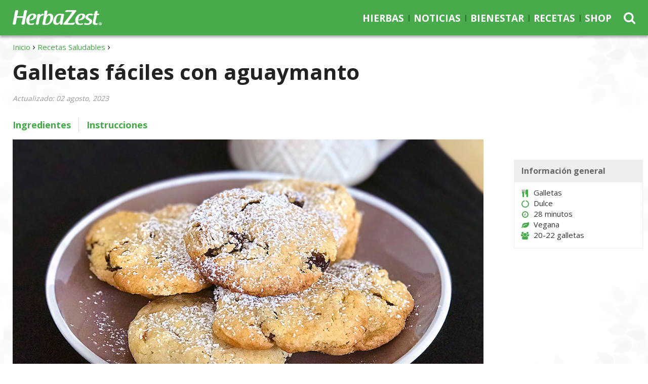

--- FILE ---
content_type: text/html; charset=utf-8
request_url: https://www.herbazest.com/es/recetas/galletas-faciles-con-aguaymanto
body_size: 8891
content:
<!DOCTYPE html>
  <html lang="es" data-page-url="es/recetas/galletas-faciles-con-aguaymanto" data-page-lang="es" data-page-type="normal" data-page-root-url="es/recetas" data-page-template="recipe" prefix="og: http://ogp.me/ns#">
  <head>
    <title>Galletas fáciles con aguaymanto | HerbaZest</title>
    <meta charset="utf-8" />
    <meta http-equiv="Last-Modified" content="2023-08-02T16:03:16-04:00" />
    <meta http-equiv="Content-Type" content="text/html; charset=utf-8" />
    <meta http-equiv="X-Ua-Compatible" content="IE=edge" />
<!-- Google Tag Manager -->
<script>(function(w,d,s,l,i){w[l]=w[l]||[];w[l].push({'gtm.start':
new Date().getTime(),event:'gtm.js'});var f=d.getElementsByTagName(s)[0],
j=d.createElement(s),dl=l!='dataLayer'?'&l='+l:'';j.async=true;j.src=
'https://www.googletagmanager.com/gtm.js?id='+i+dl;f.parentNode.insertBefore(j,f);
})(window,document,'script','dataLayer','GTM-NQV7VKW');</script>
<!-- End Google Tag Manager -->
    <meta name="language" content="es" />
    <meta name="viewport" content="width=device-width, initial-scale=1, minimum-scale=1, maximum-scale=1, user-scalable=0" />
    <meta name="robots" content="index, follow" />
    <meta property="fb:app_id" content="736215043076361" />
    <meta itemprop="sourceOrganization" property="og:site_name" content="HerbaZest" />
    <meta property="og:type" content="article" />
    <meta property="og:title" itemprop="headline" content="Galletas fáciles con aguaymanto" />
    <meta property="og:url" itemprop="url" content="https://www.herbazest.com/es/recetas/galletas-faciles-con-aguaymanto" />
    <meta property="og:description" name="description" content="Estas galletas fáciles con aguaymanto deshidratado son ideales para acompañar un té o un café en cualquier momento del día. Sigue leyendo para conocer el paso de esta receta saludable." />
    <meta property="og:image" content="https://www.herbazest.com/imgs/0/4/2/777182/galletas-faciles-con-aguaymanto.jpg" />
    <meta property="og:image:alt" content="Galletas fáciles con aguaymanto" />
    <meta property="og:image:secure_url" content="https://www.herbazest.com/imgs/0/4/2/777182/galletas-faciles-con-aguaymanto.jpg" />
    <meta property="og:image:width" content="1024" />
    <meta property="og:image:height" content="640" />
    <meta property="og:image:type" content="image/jpeg" />
    <meta itemprop="datePublished" content="2023-03-08T09:28:00-05:00" />
    <meta itemprop="dateModified" property="og:updated_time" name="lastmod" content="2023-08-02T16:03:16-04:00" />
    <meta name="twitter:card" content="summary_large_image" />
    <meta name="twitter:site" content="@Herbazest" />
    <meta name="twitter:title" content="Galletas fáciles con aguaymanto" />
    <meta name="twitter:description" content="Estas galletas fáciles con aguaymanto deshidratado son ideales para acompañar un té o un café en cualquier momento del día. Sigue leyendo para conocer el paso de esta receta saludable." />
    <meta name="twitter:image" content="https://www.herbazest.com/imgs/0/4/2/777182/galletas-faciles-con-aguaymanto.jpg" />
    <link rel="shortcut icon" href="https://www.herbazest.com/images/herbazest/icon/favicon.ico" />
    <link rel="canonical" href="https://www.herbazest.com/es/recetas/galletas-faciles-con-aguaymanto" />
    <link rel="publisher" href="https://plus.google.com/110057721217384121606" />
    <link rel="image_src" href="https://www.herbazest.com/imgs/0/4/2/777182/galletas-faciles-con-aguaymanto.jpg" />
    <link rel="alternate" hreflang="es" href="https://www.herbazest.com/es/recetas/galletas-faciles-con-aguaymanto" />
    <link rel="alternate" hreflang="en" href="https://www.herbazest.com/recipes/easy-goldenberry-cookies" />
    <link rel="stylesheet" type="text/css" media="all" href="https://www.herbazest.com/css-min/key/a78404ecc120325982eeca87435f2de9a03b2477/t/1622064456" />
<link rel="stylesheet" type="text/css" media="all" href="https://www.herbazest.com/css/herbazest/layout_3.css?t=1729032473" />
    <script type="text/javascript" src="https://www.herbazest.com/js-min/key/6c5cb3f02b88c144e7f5bd344b5947bf1cb4aafb/t/1730219637"></script>
    <!-- HTML5 shim and Respond.js for IE8 support of HTML5 elements and media queries -->
    <!--[if lt IE 9]>
      <script src="https://oss.maxcdn.com/html5shiv/3.7.3/html5shiv.min.js"></script>
      <script src="https://oss.maxcdn.com/respond/1.4.2/respond.min.js"></script>
    <![endif]-->
                  <script type="text/javascript">
//<![CDATA[
(function(h,o,t,j,a,r){h.hj=h.hj||function(){(h.hj.q=h.hj.q||[]).push(arguments)};h._hjSettings={hjid:440893,hjsv:5};a=o.getElementsByTagName('head')[0];r=o.createElement('script');r.async=1;r.src=t+h._hjSettings.hjid+j+h._hjSettings.hjsv;a.appendChild(r);})(window,document,'//static.hotjar.com/c/hotjar-','.js?sv=');
//]]>
</script>
                </head>
    <body class="" data-spy="scroll">
                  <!-- Google Tag Manager -->
<noscript><iframe src="https://www.googletagmanager.com/ns.html?id=GTM-NQV7VKW" height="0" width="0" style="display:none;visibility:hidden"></iframe></noscript>
<!-- End Google Tag Manager -->
              
          

<script type="application/ld+json">{"@context":"https://schema.org","@type":"Recipe","name":"Galletas f\u00e1ciles con aguaymanto","image":"https://www.herbazest.com/imgs/0/4/2/777182/galletas-faciles-con-aguaymanto.jpg","dateModified":"2023-08-02T16:03:16-04:00","datePublished":"2023-03-08","description":"Estas galletas f\u00e1ciles con aguaymanto deshidratado son ideales para acompa\u00f1ar un t\u00e9 o un caf\u00e9 en cualquier momento del d\u00eda. Sigue leyendo para conocer el paso de esta receta saludable.","author":{"@type":"Person","name":"HerbaZest"},"prepTime":"PT0S","cookTime":"PT28M","recipeYield":"20-22 galletas","recipeIngredient":["1/2 cucharadita de canela en polvo","1 2/3 tazas de harina de trigo","1/2 taza de HerbaZest Aguaymanto Deshidratado","1/4 cucharadita de nuez moscada (en polvo)","1/4 cucharadita de jengibre en polvo","4 onzas de mantequilla vegana (o 8 cucharadas)","2 cucharadas de leche de almendras (o leche de soya)","1/2 cucharadita de polvo de hornear","1/3 taza de az\u00facar morena","1 cucharadita de ralladura de lima","1 cucharada de f\u00e9cula de ma\u00edz"],"recipeInstructions":["Precalentar el horno a 400\u00b0F (200\u00b0C). Cubrir una bandeja para hornear con papel pergamino y reservar","En un taz\u00f3n, mezclar la mantequilla y el az\u00facar","Agregar la harina, el polvo de hornear, la maicena, la ralladura de lima y las especias","A\u00f1adir la leche y el aguaymanto deshidratado. Mezclar todo bien hasta formar una bola de masa","Transferir la masa a una superficie ligeramente enharinada y extenderla hasta que tenga un grosor de aproximadamente 1/4 de pulgada. Recortar las galletas en c\u00edrculos y colocarlas en una bandeja para hornear. Combinar los restos y repetir el proceso hasta que se use toda la masa","Hornear durante 10 minutos o hasta que est\u00e9n ligeramente doradas. Dejar enfriar antes de comer. \u00a1Disfrutar!"]}</script><header id="header" class="navbar-fixed-top" data-page-lang="es"><div class="header-top"><div id="headerNav" class="container"><div class="row"><div class="header-logo col-xs-7 col-md-2 col-lg-3"> <a href="https://www.herbazest.com/es" class="navbar-logo navbar-brand"><img alt="HerbaZest" src="https://www.herbazest.com/images/herbazest/herbazest-logo.png" /></a> <span class="tagline">Hierbas y consumo inteligente</span></div><div class="header-options header-icons col-xs-5 col-md-1 col-md-push-9 col-lg-push-8"><div class="row"> <button type="button" class="navbar-toggle collapsed" data-toggle="collapse" data-target="#navbar" aria-expanded="false" aria-controls="navbar"> <span class="icon-bar icon-bar-top"></span> <span class="icon-bar"></span> <span class="icon-bar icon-bar-bottom"></span> </button> <span class="search-icon fa fa-search"></span><div class="search-container hidden-xs hidden-sm" data-template-form="f473b00d89e6b8ba03d61475308c5e7a"><form data-search-id="f473b00d89e6b8ba03d61475308c5e7a" name="search_render_template" id="search_render_template" action="https://www.herbazest.com/psearch/es" method="post"   autocomplete="off" data-search-form data-search-header ><div class="search-input-wrapper"> <input class="search-input" size="25" placeholder="Buscador para hierbas, recetas..." required="required" type="text" name="search_render_template[text]" id="search_render_template_text" /> <input type="hidden" name="search_render_template[hash]" value="75e03230bd5f0a0efccc4936a9e4e672" id="search_render_template_hash" /><input type="hidden" name="search_render_template[lang]" value="es" id="search_render_template_lang" /> <button class="search-button fa fa-search" id="search-button" value="s" type="submit"></button></div><script type="text/javascript">
//<![CDATA[
jQuery(document).ready(function(){var tmpSearchForm = new SearchFormJavascript(); tmpSearchForm.send("f473b00d89e6b8ba03d61475308c5e7a", false);});
//]]>
</script></form></div></div></div><div class="navbar-container col-xs-12 col-md-9 col-md-pull-1 col-lg-8"> <nav class="navbar navbar-default"><div id="navbar" class="navbar-collapse collapse" aria-expanded="true"><ul class="nav navbar-nav navbar-right"><li class="dropdown-hierbas"> <a href="https://www.herbazest.com/es/hierbas" class="hierbas">Hierbas</a></li><li class="dropdown-noticias"> <a href="https://www.herbazest.com/es/noticias" class="noticias">Noticias</a></li><li class="dropdown-bienestar"> <a href="https://www.herbazest.com/es/bienestar" class="bienestar">Bienestar</a></li><li class="dropdown-recetas"> <a href="https://www.herbazest.com/es/recetas" class="recetas">Recetas</a></li><li class="dropdown-shop"> <a href="https://shop.herbazest.com/es" class="shop">Shop</a></li></ul></div> </nav></div></div><div class="row"><div class="search-container col-xs-12" data-template-form="4b3871350be74a01effd21f459ba8eb4"><form data-search-id="4b3871350be74a01effd21f459ba8eb4" name="search_render_template" id="search_render_template" action="https://www.herbazest.com/psearch/es" method="post"   autocomplete="off" data-search-form data-search-header ><div class="search-input-wrapper"> <input class="search-input" size="25" placeholder="Buscador para hierbas, recetas..." required="required" type="text" name="search_render_template[text]" id="search_render_template_text" /> <input type="hidden" name="search_render_template[hash]" value="75e03230bd5f0a0efccc4936a9e4e672" id="search_render_template_hash" /><input type="hidden" name="search_render_template[lang]" value="es" id="search_render_template_lang" /> <button class="search-button fa fa-search hidden" id="search-button" value="s" type="submit"></button></div><script type="text/javascript">
//<![CDATA[
jQuery(document).ready(function(){var tmpSearchFormM = new SearchFormJavascript(); tmpSearchFormM.send("4b3871350be74a01effd21f459ba8eb4", true);});
//]]>
</script></form></div></div></div></div> </header> <main role="main" data-page-lang="es"><div class="jumbotron"><div class="container"><div class="hero-header"> <header><div class="breadcrumbs"><ul itemscope itemtype="https://schema.org/BreadcrumbList" class="breadcrumbs-list"><li itemprop="itemListElement" itemscope itemtype="https://schema.org/ListItem" class="item"> <a href="https://www.herbazest.com/es" itemtype="https://schema.org/Thing" itemprop="item"><span itemprop="name">Inicio</span><meta itemprop="position" content="1" /></a></li><li itemprop="itemListElement" itemscope itemtype="https://schema.org/ListItem" class="item"> <a href="https://www.herbazest.com/es/recetas" itemtype="https://schema.org/Thing" itemprop="item"><span itemprop="name">Recetas Saludables</span><meta itemprop="position" content="2" /></a></li></ul></div><h1>Galletas fáciles con aguaymanto</h1> </header><p class="writer-reviewer"> Actualizado: 02 agosto, 2023</p></div></div></div><div class="container navigation-bar"> <nav id="anchor-menu" class="anchornav home-links"><ul class="list-inline"><li><a href="#ingredients" data-anchor="self">Ingredientes</a></li><li><a href="#instrucciones" data-anchor="self">Instrucciones</a></li></ul> </nav></div> <span id="menu-start"></span> <section class="section intro bshad xlight-bg"><div class="container"><div class="row"><div class="col-xs-12 col-lg-9 main-figure"><figure><img data-img-width="100%" alt="Galletas fáciles con aguaymanto" data-class="img498c8a83971f407ecf47614b12e8bfda" data-decision-size="lesswidth" src="https://www.herbazest.com/imgs/0/4/2/777182/galletas-faciles-con-aguaymanto.jpg" height="640" width="1024" /></figure></div><div class="col-xs-12 col-lg-3 quick-facts"><div class="boxb" data-component-id="32da509023f6afc130e7290ac6cea479"><div class="boxb-title">Información general</div><div class="boxb-desc"><ul data-columns=">1" class="box-items box-items-recipe"><li data-attribute="cutlery"> <span class="boxb-item-title-icon fa fa-cutlery"></span> Galletas</li><li data-attribute="circle-o-notch"> <span class="boxb-item-title-icon fa fa-circle-o-notch"></span> Dulce</li><li data-attribute="clock-o"> <span class="boxb-item-title-icon fa fa-clock-o"></span> 28 minutos</li><li data-attribute="leaf"> <span class="boxb-item-title-icon fa fa-leaf"></span> Vegana</li><li data-attribute="users"> <span class="boxb-item-title-icon fa fa-users"></span> 20-22 galletas</li></ul></div></div><div class="h1 main-printing-title hidden" data-title="Galletas fáciles con aguaymanto"></div></div></div></div> </section> <span id="section-start"></span> <article class="article container global"><div class="page-content content-ingredients"> <span id="ingredients" class="anchor" data-anchor-type="ingredients"></span> <section class="dividers normal"><div class="section-header" data-section-type="ingredients"><h2 class="section-title">Ingredientes</h2></div><div id="section-ingredients" class="row section-content in section-ingredients-slider"><div class="section-inner"><div class="col-xs-12 content-text"><link rel="stylesheet" type="text/css" media="screen" href="https://www.herbazest.com/plugins/advertisingPlugin/css/sly.css" /><script type="text/javascript" src="https://www.herbazest.com/plugins/advertisingPlugin/js/jquery.sly.min.js"></script><div class="list_grid-ingredients-images" advertising-sly-orientation="horizontal"><div class="list_grid-ingredients-images-frame" advertising-sly-frame data-ingredients-count=">5"><ul class="list-unstyled list_grid-ingredients-images-list"><li class="item"><div class="item-image"> <figure> <img alt="Canela en polvo" data-temp="https://www.herbazest.com/images/herbazest/grey.gif" data-load="lazy" src="https://www.herbazest.com/images/herbazest/grey.gif" data-src="https://www.herbazest.com/imgs/8/8/d/158748/canela-en-polvo-index.jpg" /><div class="item__title">Canela en polvo</div> </figure></div></li><li class="item"><div class="item-image"> <figure> <img alt="Harina de trigo" data-temp="https://www.herbazest.com/images/herbazest/grey.gif" data-load="lazy" src="https://www.herbazest.com/images/herbazest/grey.gif" data-src="https://www.herbazest.com/imgs/8/6/2/359066/harina-de-trigo-index.jpg" /><div class="item__title">Harina de trigo</div> </figure></div></li><li class="item"><div class="item-image"> <figure> <a href="https://shop.herbazest.com/es/products/dried-goldenberries"><img alt="Aguaymanto Deshidratado" data-temp="https://www.herbazest.com/images/herbazest/grey.gif" data-load="lazy" src="https://www.herbazest.com/images/herbazest/grey.gif" data-src="https://www.herbazest.com/imgs/3/4/3/563574/aguaymanto-deshidratado-index.jpg" /></a> <a href="https://shop.herbazest.com/es/products/dried-goldenberries" class="item__title">Aguaymanto Deshidratado</a> </figure></div></li><li class="item"><div class="item-image"> <figure> <a href="https://www.herbazest.com/es/hierbas/nuez-moscada"><img alt="Nuez moscada" data-temp="https://www.herbazest.com/images/herbazest/grey.gif" data-load="lazy" src="https://www.herbazest.com/images/herbazest/grey.gif" data-src="https://www.herbazest.com/imgs/4/4/b/164938/nuez-moscada-index.jpg" /></a> <a href="https://www.herbazest.com/es/hierbas/nuez-moscada" class="item__title">Nuez moscada</a> </figure></div></li><li class="item"><div class="item-image"> <figure> <img alt="Polvo de hornear" data-temp="https://www.herbazest.com/images/herbazest/grey.gif" data-load="lazy" src="https://www.herbazest.com/images/herbazest/grey.gif" data-src="https://www.herbazest.com/imgs/1/6/9/958930/polvo-de-hornear-index.jpg" /><div class="item__title">Polvo de hornear</div> </figure></div></li><li class="item"><div class="item-image"> <figure> <img alt="Azúcar morena" data-temp="https://www.herbazest.com/images/herbazest/grey.gif" data-load="lazy" src="https://www.herbazest.com/images/herbazest/grey.gif" data-src="https://www.herbazest.com/imgs/0/0/4/959030/azucar-morena-index.jpg" /><div class="item__title">Azúcar morena</div> </figure></div></li></ul></div><div class="advertising-sly-controls advertising-sly-left" advertising-sly-controls> <button class="advertising-sly-control-button" advertising-sly-controls-prev><span class="fa fa-chevron-left"></span></button></div><div class="advertising-sly-controls advertising-sly-right" advertising-sly-controls> <button class="advertising-sly-control-button" advertising-sly-controls-next><span class="fa fa-chevron-right"></span></button></div></div><script type="text/javascript" src="https://www.herbazest.com/js/herbazest/sly.min.js"></script></div></div></div><div class="section-ingredients section-ingredients__recipes"><div class="section-content in"><div class="row section-inner"><div class="col-xs-12 content-text"><ul class="list-unstyled list_grid-ingredients" data-ingredients data-ingredients-count="2"><li class="item" data-item data-checked>1/2 cucharadita de canela en polvo</li><li class="item" data-item data-checked>1 2/3 tazas de harina de trigo</li><li class="item" data-item data-checked>1/2 taza de HerbaZest <a href="https://shop.herbazest.com/es/products/dried-goldenberries" data-type="product">Aguaymanto Deshidratado</a></li><li class="item" data-item data-checked>1/4 cucharadita de <a href="https://www.herbazest.com/es/hierbas/nuez-moscada" data-type="normal">nuez moscada</a> <span class="ingredient-notes">(en polvo)</span></li><li class="item" data-item data-checked>1/4 cucharadita de jengibre en polvo</li><li class="item" data-item data-checked>4 onzas de mantequilla vegana <span class="ingredient-notes">(o 8 cucharadas)</span></li><li class="item" data-item data-checked>2 cucharadas de leche de almendras <span class="ingredient-notes">(o leche de soya)</span></li><li class="item" data-item data-checked>1/2 cucharadita de polvo de hornear</li><li class="item" data-item data-checked>1/3 taza de azúcar morena</li><li class="item" data-item data-checked>1 cucharadita de ralladura de lima</li><li class="item" data-item data-checked>1 cucharada de fécula de maíz</li></ul></div></div></div></div> </section></div><div class="central"><div class="leftside"></div><div class="page-content"> <span id="instrucciones" class="anchor" data-anchor-type="direction"></span> <section class="row dividers normal"><div class="section-header" data-section-type="direction"><h2 class="section-title">Instrucciones</h2></div><div id="section-instrucciones" class="section-content section-direction in"><div class="section-inner"><div class="col-xs-12 col-lg-9 content-text"><p>Estas galletas fáciles y deliciosas son perfectas para acompañar un té o café, y se ponen aún mejores al día siguiente. Su dulzura y textura mantecosa se equilibran con los matices ligeramente ácidos del <a href="https://www.herbazest.com/es/hierbas/aguaymanto" data-ctype="link">aguaymanto</a>, creando una delicia que requerirá solo unos minutos para poder disfrutarse.</p><p>Para preparar estas galletas con aguaymanto:</p><div data-component-type="direction" data-component-position=""><ol data-directions-count="6"><li>Precalentar el horno a 400°F (200°C). Cubrir una bandeja para hornear con papel pergamino y reservar.</li><li>En un tazón, mezclar la mantequilla y el azúcar.<span class="direction-time">(2 minutos)</span></li><li>Agregar la harina, el polvo de hornear, la maicena, la ralladura de lima y las especias.<span class="direction-time">(3 minutos)</span></li><li>Añadir la leche y el aguaymanto deshidratado. Mezclar todo bien hasta formar una bola de masa.<span class="direction-time">(3 minutos)</span></li><li>Transferir la masa a una superficie ligeramente enharinada y extenderla hasta que tenga un grosor de aproximadamente 1/4 de pulgada. Recortar las galletas en círculos y colocarlas en una bandeja para hornear. Combinar los restos y repetir el proceso hasta que se use toda la masa.<span class="direction-time">(10 minutos)</span></li><li>Hornear durante 10 minutos o hasta que estén ligeramente doradas. Dejar enfriar antes de comer. ¡Disfrutar!<span class="direction-time">(10 minutos)</span></li></ol></div></div></div></div> </section> <section class="row dividers"><div id="section-ads" class="section-content collapse in section-advertisement" aria-expanded="true"><div class="section-inner"><div class="col-xs-12 col-lg-9 content-text"><div class="advertisement adwrap"><div class="adline"></div><div class="adheading adhead"><span>Advertisement</span></div><div class="adcontent row"><div class="col-xs-12 adbanner"> <figure> <a href="https://www.amazon.com/Goldenberries-Dried-Organic-Healthful-Delicious/dp/product/B07CC4BLXL/ref=as_li_tl?ie=UTF8&amp;tag=herbazest-20&amp;camp=1789&amp;creative=9325&amp;linkCode=as2&amp;creativeASIN=B07CC4BLXL&amp;linkId=d9729f9ed533aa0264e95f25c76e1010" id="banHrefMH55f4fd8f395875be545057b6099d4d77" rel="nofollow" target="_blank" class="AguaymantoDeshidratado(amazon)-AMZ-Banner-D adlink"><img id="banImgMH55f4fd8f395875be545057b6099d4d77" class="ad980 hidden-xs" alt="" data-temp="https://www.herbazest.com/images/herbazest/grey.gif" data-load="lazy" src="https://www.herbazest.com/images/herbazest/grey.gif" data-src="https://www.herbazest.com/uploads/banners/0/4/7/1238/hbz-aguaymanto-deshidratado.png" height="212" width="848" /></a> <a href="https://www.amazon.com/Goldenberries-Dried-Organic-Healthful-Delicious/dp/product/B07CC4BLXL/ref=as_li_tl?ie=UTF8&amp;tag=herbazest-20&amp;camp=1789&amp;creative=9325&amp;linkCode=as2&amp;creativeASIN=B07CC4BLXL&amp;linkId=d9729f9ed533aa0264e95f25c76e1010" id="banHrefMV55f4fd8f395875be545057b6099d4d77" class="AguaymantoDeshidratado(amazon)-AMZ-Banner-M adlink" rel="nofollow" target="_blank"><img id="banImgMV55f4fd8f395875be545057b6099d4d77" class="ad400 visible-xs" alt="" data-temp="https://www.herbazest.com/images/herbazest/grey.gif" data-load="lazy" src="https://www.herbazest.com/images/herbazest/grey.gif" data-src="https://www.herbazest.com/uploads/banners/0/4/7/1238/HBZ-aguaymanto-deshidratado-mobile-vertical.png" height="400" width="351" /></a> </figure></div></div><div class="adline"></div></div></div></div></div> </section><aside class="row social-bar"><div class="col-xs-12 col-lg-9 content-text"><ul class="list-inline"><li class="social-bar-print"><a id="Printebb81c7fdbea6a16d36922cdac6eb70b" title="Print this page" class="share-button print" rel="nofollow" href="javascript:void(0)" onclick="window.print(); return false;">Print</a></li><li class="social-bar-email"><a id="Emailebb81c7fdbea6a16d36922cdac6eb70b" title="Email this page" class="share-button email" rel="nofollow" href="mailto:?subject=Galletas%20f%C3%A1ciles%20con%20aguaymanto%20-%20HerbaZest.com&amp;body=Estas%20galletas%20f%C3%A1ciles%20con%20aguaymanto%20deshidratado%20son%20ideales%20para%20acompa%C3%B1ar%20un%20t%C3%A9%20o%20un%20caf%C3%A9%20en%20cualquier%20momento%20del%20d%C3%ADa.%20Sigue%20leyendo%20para%20conocer%20el%20paso%20de%20esta%20receta%20saludable.%0D%0Dhttps%3A%2F%2Fwww.herbazest.com%2Fes%2Frecetas%2Fgalletas-faciles-con-aguaymanto">Email</a></li><li class="social-bar-facebook"><a href="https://www.facebook.com/sharer/sharer.php?u=https://www.herbazest.com/es/recetas/galletas-faciles-con-aguaymanto" id="FBebb81c7fdbea6a16d36922cdac6eb70b" title="Share on Facebook" data-analytics-social="facebook" class="share-button facebook" rel="nofollow">Share</a></li><script type="text/javascript">
//<![CDATA[
jQuery('#FBebb81c7fdbea6a16d36922cdac6eb70b').on('click', function(event){event.preventDefault();InsightJavascript.performClick($(this), 'lxGkVyMropHiM_IuhJ2GypqmSR3mHExerAlLgAu1J_Y|', '7xK_q_G9JS8GJfvouYx_Jw8KCCKjTKuK1lcmL7upQ/o|', 'ifuvfmFQEnAjHnMM9tPqR33Bh49000j3GdpK_IJ7z3A|');})
//]]>
</script><li class="social-bar-twitter"><a href="https://twitter.com/intent/tweet?text=Galletas fáciles con aguaymanto&amp;url=https://www.herbazest.com/es/recetas/galletas-faciles-con-aguaymanto&amp;via=Herbazest&amp;hashtags=HerbaZest,RecetasSaludables,GalletasFaciles,GalletasConAguaymanto,RecetasConAguaymanto" id="TWebb81c7fdbea6a16d36922cdac6eb70b" title="Share on Twitter" data-analytics-social="twitter" class="share-button twitter" rel="nofollow">Tweet</a></li><script type="text/javascript">
//<![CDATA[
jQuery('#TWebb81c7fdbea6a16d36922cdac6eb70b').on('click', function(event){event.preventDefault();InsightJavascript.performClick($(this), 'lxGkVyMropHiM_IuhJ2GypqmSR3mHExerAlLgAu1J_Y|', '7xK_q_G9JS8GJfvouYx_Jw8KCCKjTKuK1lcmL7upQ/o|', '936UwjvzIQrK8jJvTgAajKsqGTL7sjerOyQeQgNlIIU|');})
//]]>
</script><li class="social-bar-pinterest"><a href="https://www.pinterest.com/pin/create/button/?description=Estas galletas fáciles con aguaymanto deshidratado son ideales para acompañar un té o un café en cualquier momento del día. Sigue leyendo para conocer el paso de esta receta saludable.&amp;media=https://www.herbazest.com/imgs/0/4/2/777182/galletas-faciles-con-aguaymanto.jpg&amp;url=https://www.herbazest.com/es/recetas/galletas-faciles-con-aguaymanto" id="PIebb81c7fdbea6a16d36922cdac6eb70b" title="Share on Pinterest" data-analytics-social="pinterest" class="share-button pinterest" rel="nofollow">Pin</a></li><script type="text/javascript">
//<![CDATA[
jQuery('#PIebb81c7fdbea6a16d36922cdac6eb70b').on('click', function(event){event.preventDefault();InsightJavascript.performClick($(this), 'lxGkVyMropHiM_IuhJ2GypqmSR3mHExerAlLgAu1J_Y|', '7xK_q_G9JS8GJfvouYx_Jw8KCCKjTKuK1lcmL7upQ/o|', 'Itt9i5OKNT1mh3JnTUJrlGHDeYluVk2isxoAll9tsW0|');})
//]]>
</script></ul><hr></div> </aside></div></div> </article> <span id="menu-stop"></span> <section class="list-related grey-bg shadow-bg"><div class="container"><div class="list_grid-related"><div class="list_grid-related-header"><div class="list_grid-related-title">Más:</div></div><div class="row list_grid-related-list"><ul class="list-unstyled col-xs-12"><li class="archive"> <figure> <a href="https://www.herbazest.com/es/hierbas/canela/recetas"><img alt="Canela" data-temp="https://www.herbazest.com/images/herbazest/grey.gif" data-load="lazy" src="https://www.herbazest.com/images/herbazest/grey.gif" data-src="https://www.herbazest.com/imgs/e/1/7/453175/canela-index.jpg" /></a><div><a href="https://www.herbazest.com/es/hierbas/canela/recetas">Recetas Saludables de Canela</a></div> </figure></li><li class="archive"> <figure> <a href="https://www.herbazest.com/es/hierbas/aguaymanto/recetas"><img alt="Aguaymanto" data-temp="https://www.herbazest.com/images/herbazest/grey.gif" data-load="lazy" src="https://www.herbazest.com/images/herbazest/grey.gif" data-src="https://www.herbazest.com/imgs/2/9/c/351166/aguaymanto-index.jpg" /></a><div><a href="https://www.herbazest.com/es/hierbas/aguaymanto/recetas">Recetas Saludables de Aguaymanto</a></div> </figure></li><li class="archive"> <figure> <a href="https://www.herbazest.com/es/hierbas/jengibre/recetas"><img alt="Jengibre" data-temp="https://www.herbazest.com/images/herbazest/grey.gif" data-load="lazy" src="https://www.herbazest.com/images/herbazest/grey.gif" data-src="https://www.herbazest.com/imgs/0/7/b/452875/jengibre-index.jpg" /></a><div><a href="https://www.herbazest.com/es/hierbas/jengibre/recetas">Recetas Saludables de Jengibre</a></div> </figure></li><li class="archive"> <figure> <a href="https://www.herbazest.com/es/hierbas/almendras/recetas"><img alt="Almendra" data-temp="https://www.herbazest.com/images/herbazest/grey.gif" data-load="lazy" src="https://www.herbazest.com/images/herbazest/grey.gif" data-src="https://www.herbazest.com/imgs/e/3/9/254057/almendras-index.jpg" /></a><div><a href="https://www.herbazest.com/es/hierbas/almendras/recetas">Recetas Saludables de Almendra</a></div> </figure></li><li class="archive"> <figure> <a href="https://www.herbazest.com/es/hierbas/lima/recetas"><img alt="Lima" data-temp="https://www.herbazest.com/images/herbazest/grey.gif" data-load="lazy" src="https://www.herbazest.com/images/herbazest/grey.gif" data-src="https://www.herbazest.com/imgs/6/7/4/553384/lima-index.jpg" /></a><div><a href="https://www.herbazest.com/es/hierbas/lima/recetas">Recetas Saludables de Lima</a></div> </figure></li></ul></div></div></div></section> <section class="list-popular shadow-bg"><div class="container"><div class="list_grid"><div class="list_grid-header"><div class="list_grid-title">Más galletas</div> <span class="show_more"><a href="/es/recetas">Descubre más recetas saludables</a></span></div><div class="row list_grid-list one-row"><div class="col-xs-12 col-sm-6 col-md-4 col-lg-3 item"> <figure> <a href="https://www.herbazest.com/es/recetas/galletas-de-maca-con-semillas"><img alt="Galletas de maca con semillas" data-temp="https://www.herbazest.com/images/herbazest/grey.gif" data-load="lazy" src="https://www.herbazest.com/images/herbazest/grey.gif" data-src="https://www.herbazest.com/imgs/e/d/3/167738/galletas-de-maca-con-semillas-index.jpg" /></a><div> <a href="https://www.herbazest.com/es/recetas/galletas-de-maca-con-semillas">Galletas de maca con semillas</a></div> </figure></div><div class="col-xs-12 col-sm-6 col-md-4 col-lg-3 item"> <figure> <a href="https://www.herbazest.com/es/recetas/galletas-de-quinua-y-avena-con-aguaymanto"><img alt="Galletas de quinua y avena con aguaymanto" data-temp="https://www.herbazest.com/images/herbazest/grey.gif" data-load="lazy" src="https://www.herbazest.com/images/herbazest/grey.gif" data-src="https://www.herbazest.com/imgs/d/f/1/482545/galletas-de-quinua-y-avena-con-aguaymanto-index.jpg" /></a><div> <a href="https://www.herbazest.com/es/recetas/galletas-de-quinua-y-avena-con-aguaymanto">Galletas de quinua y avena con aguaymanto</a></div> </figure></div><div class="col-xs-12 col-sm-6 col-md-4 col-lg-3 item"> <figure> <a href="https://www.herbazest.com/es/recetas/galletas-crocantes-de-sacha-inchi-y-tomate-deshidratado"><img alt="Galletas crocantes de sacha inchi y tomate deshidratado" data-temp="https://www.herbazest.com/images/herbazest/grey.gif" data-load="lazy" src="https://www.herbazest.com/images/herbazest/grey.gif" data-src="https://www.herbazest.com/imgs/b/e/7/568874/galletas-crocantes-de-sacha-inchi-y-tomate-deshidratado-index.jpg" /></a><div> <a href="https://www.herbazest.com/es/recetas/galletas-crocantes-de-sacha-inchi-y-tomate-deshidratado">Galletas crocantes de sacha inchi y tomate deshidratado</a></div> </figure></div><div class="col-xs-12 col-sm-6 col-md-4 col-lg-3 item"> <figure> <a href="https://www.herbazest.com/es/recetas/galletas-de-algarrobo-sin-gluten"><img alt="Galletas de algarrobo sin gluten" data-temp="https://www.herbazest.com/images/herbazest/grey.gif" data-load="lazy" src="https://www.herbazest.com/images/herbazest/grey.gif" data-src="https://www.herbazest.com/imgs/e/6/a/980600/galletas-de-algarrobo-sin-gluten-index.jpg" /></a><div> <a href="https://www.herbazest.com/es/recetas/galletas-de-algarrobo-sin-gluten">Galletas de algarrobo sin gluten</a></div> </figure></div></div></div></div> </section> </main> <footer id="footer" role="contentinfo" data-page-lang="es"><div class="footer section grey-bg"><div class="container"><div class="row"><div class="col-lg-3 col-lg-offset-1 col-sm-4"><ul class="footer-links"><li><a href="https://www.herbazest.com/es/sobre-nosotros">Nosotros</a></li><li><a href="https://www.herbazest.com/es/contactenos">Contáctenos</a></li><li><a href="https://www.herbazest.com/es/politicas-de-privacidad">Privacidad</a></li><li><a href="https://www.herbazest.com/es/terminos-de-uso">Términos</a></li><li><a href="https://www.herbazest.com/es/sitemap">Sitemap</a></li></ul></div><div class="col-lg-3 col-sm-3 col-sm-push-5 col-lg-push-4"><p class="footer-title">Encuéntranos en</p><ul class="social-links"><li> <a href="https://www.facebook.com/Herbazest" target="_blank" rel="me"> <span class="fa-stack fa-lg facebook"> <span class="fa fa-circle fa-stack-2x"></span> <span class="fa fa-facebook fa-stack-1x fa-inverse"></span> </span> </a></li><li> <a href="https://twitter.com/herbazest" target="_blank" rel="me"> <span class="fa-stack fa-lg twitter"> <span class="fa fa-circle fa-stack-2x"></span> <span class="fa fa-twitter fa-stack-1x fa-inverse"></span> </span> </a></li><li> <a href="https://www.pinterest.com/herbazest/" target="_blank" rel="me"> <span class="fa-stack fa-lg pinterest"> <span class="fa fa-circle fa-stack-2x"></span> <span class="fa fa-pinterest-p fa-stack-1x fa-inverse"></span> </span> </a></li><li> <a href="https://www.youtube.com/herbazest/" target="_blank" rel="me"> <span class="fa-stack fa-lg youtube"> <span class="fa fa-circle fa-stack-2x"></span> <span class="fa fa-youtube-play fa-stack-1x fa-inverse"></span> </span> </a></li><li> <a href="https://www.instagram.com/herbazest/" target="_blank" rel="me"> <span class="fa-stack fa-lg instagram"> <span class="fa fa-circle fa-stack-2x"></span> <span class="fa fa-instagram fa-stack-1x fa-inverse"></span> </span> </a></li></ul><ul class="i18n list-unstyled list-inline"><li><div class="dropdown"> <button class="btn btn-language dropdown-toggle" type="button" id="dropdownI18n" data-toggle="dropdown" aria-haspopup="true" aria-expanded="false">Español <span class="caret"></span></button><ul class="dropdown-menu" aria-labelledby="dropdownI18n"><li> <a class="not-active" href="#">Español</a></li><li> <a href="https://www.herbazest.com/recipes/easy-goldenberry-cookies">English</a></li></ul></div></li></ul></div><div class="col-lg-4 col-sm-5 col-sm-pull-3"><p class="footer-title">Recibe actualizaciones</p><link href="//cdn-images.mailchimp.com/embedcode/classic-10_7.css" rel="stylesheet" type="text/css" /><link rel="stylesheet" type="text/css" media="screen" href="https://www.herbazest.com/plugins/mailChimp/css/subscribe.css" /><div id="mc_embed_signup" class="footer-form receive-update-form-wrapper"><form action="https://herbazest.us2.list-manage.com/subscribe/post?u=9d8f3288dbc54ddba825556c9&id=a99f13afbb&FORMLOC=Footer" method="post" id="mc-embedded-subscribe-form" name="mc-embedded-subscribe-form" class="validate" target="_blank" novalidate><div id="mc_embed_signup_scroll"><div id="mce-spinner" class="text-center" style="display:none"> <span class="fa fa-spinner fa-pulse fa-3x"></span></div><div id="mce-responses" class="clear"><div class="response" id="mce-error-response" style="display:none"></div><div class="response" id="mce-success-response" style="display:none"></div></div><div id="mce-fields"><div class="mc-field-group"> <input type="text" value="" name="FNAME" class="required" id="mce-FNAME" placeholder="Nombre"></div><div class="mc-field-group"> <input type="email" value="" name="EMAIL" class="required email" id="mce-EMAIL" placeholder="Correo electrónico"></div><div style="position: absolute; left: -5000px;" aria-hidden="true"><input type="text" name="b_9d8f3288dbc54ddba825556c9_eb09c360eb" tabindex="-1" value=""></div><div class="clear"><input type="submit" value="Suscribirse" name="subscribe" id="mc-embedded-subscribe" class="button"></div></div></div></form></div><script type="text/javascript" src="https://www.herbazest.com/plugins/mailChimp/js/mc-validate.min.js"></script><script type='text/javascript'>(function($) {window.fnames = new Array(); window.ftypes = new Array();fnames[0]='EMAIL';ftypes[0]='email';fnames[1]='FNAME';ftypes[1]='text';fnames[2]='FORMLOC';ftypes[2]='text';}(jQuery));var $mcj = jQuery.noConflict(true);</script></div><div class="col-lg-1"></div></div><div class="footer-bottom"><p class="copyright">&copy;Copyright 2024. <a href="https://www.herbazest.com/es">HerbaZest.com</a>. All Rights Reserved.</p><p class="disclaimer"><strong>DISCLAIMER:</strong> La información provista es para uso educacional. Esta no ha sido evaluada por el FDA. Esta se basa en registros farmacológicos, investigación científica, conocimientos tradicionales y datos históricos. HerbaZest.com no es responsable de la exactitud de la información.</p></div></div></div> </footer>        <script type="text/javascript">
//<![CDATA[
var Url404 = "https://www.herbazest.com/404";
//]]>
</script>
    <script type="text/javascript">
//<![CDATA[
var Url500 = "https://www.herbazest.com/500";
//]]>
</script>
            <script type="text/javascript">
//<![CDATA[
var InsightJavascriptLocalization = {"ajaxURL":"https:\/\/www.herbazest.com\/insight\/perform"};
//]]>
</script>
    <script type="text/javascript">
//<![CDATA[
var RatingJavascriptLocalization = {"ajaxURL":"https:\/\/www.herbazest.com\/rating\/perform","ajax2URL":"https:\/\/www.herbazest.com\/rating\/request"};
//]]>
</script>
        <script type="text/javascript" src="https://www.herbazest.com/js/herbazest/scripts.js"></script>
          </body>
</html>
